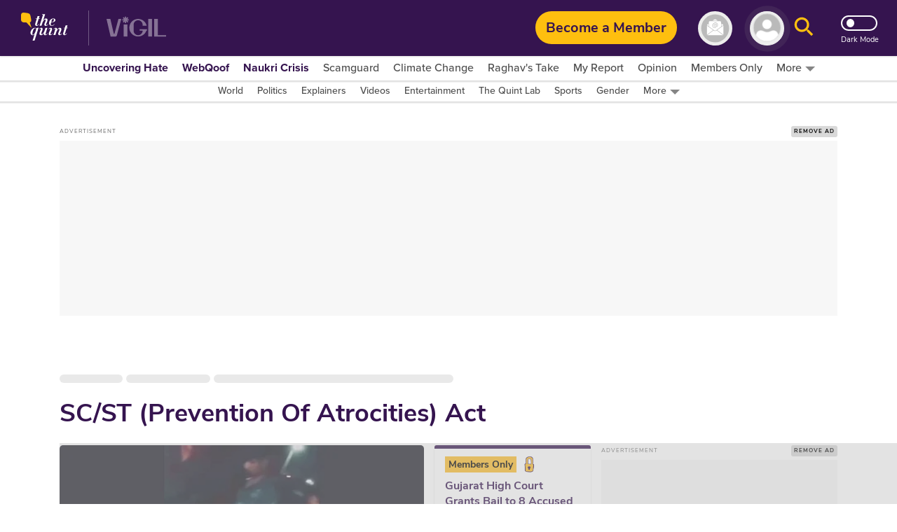

--- FILE ---
content_type: text/html; charset=utf-8
request_url: https://www.google.com/recaptcha/api2/aframe
body_size: 182
content:
<!DOCTYPE HTML><html><head><meta http-equiv="content-type" content="text/html; charset=UTF-8"></head><body><script nonce="cpGJzzdxOgWLbLWYMcuy1A">/** Anti-fraud and anti-abuse applications only. See google.com/recaptcha */ try{var clients={'sodar':'https://pagead2.googlesyndication.com/pagead/sodar?'};window.addEventListener("message",function(a){try{if(a.source===window.parent){var b=JSON.parse(a.data);var c=clients[b['id']];if(c){var d=document.createElement('img');d.src=c+b['params']+'&rc='+(localStorage.getItem("rc::a")?sessionStorage.getItem("rc::b"):"");window.document.body.appendChild(d);sessionStorage.setItem("rc::e",parseInt(sessionStorage.getItem("rc::e")||0)+1);localStorage.setItem("rc::h",'1768969042494');}}}catch(b){}});window.parent.postMessage("_grecaptcha_ready", "*");}catch(b){}</script></body></html>

--- FILE ---
content_type: application/javascript; charset=utf-8
request_url: https://fundingchoicesmessages.google.com/f/AGSKWxXnQuI8MzZRdCYlo78o4_G48Vmff3x9hsIq-VdbCtgSd2plR5_ICSZSd1Yve6RbqCkPAas6y7rvoh1DNn5l9vNjbh9A-PKLLNBfIxiY6nAcRbTeCgNZm35wRPbNNmFvdr3_VnZ4neoBtuLE60X2c8KcXIXC2ZPYkKvhyoYU75u5kAmO0PX2Ek5MYe1n/_/flashads./adweb33./ad/top_.org/ad._pcads_
body_size: -1292
content:
window['943721cc-8607-40e2-993a-2199891c82a9'] = true;